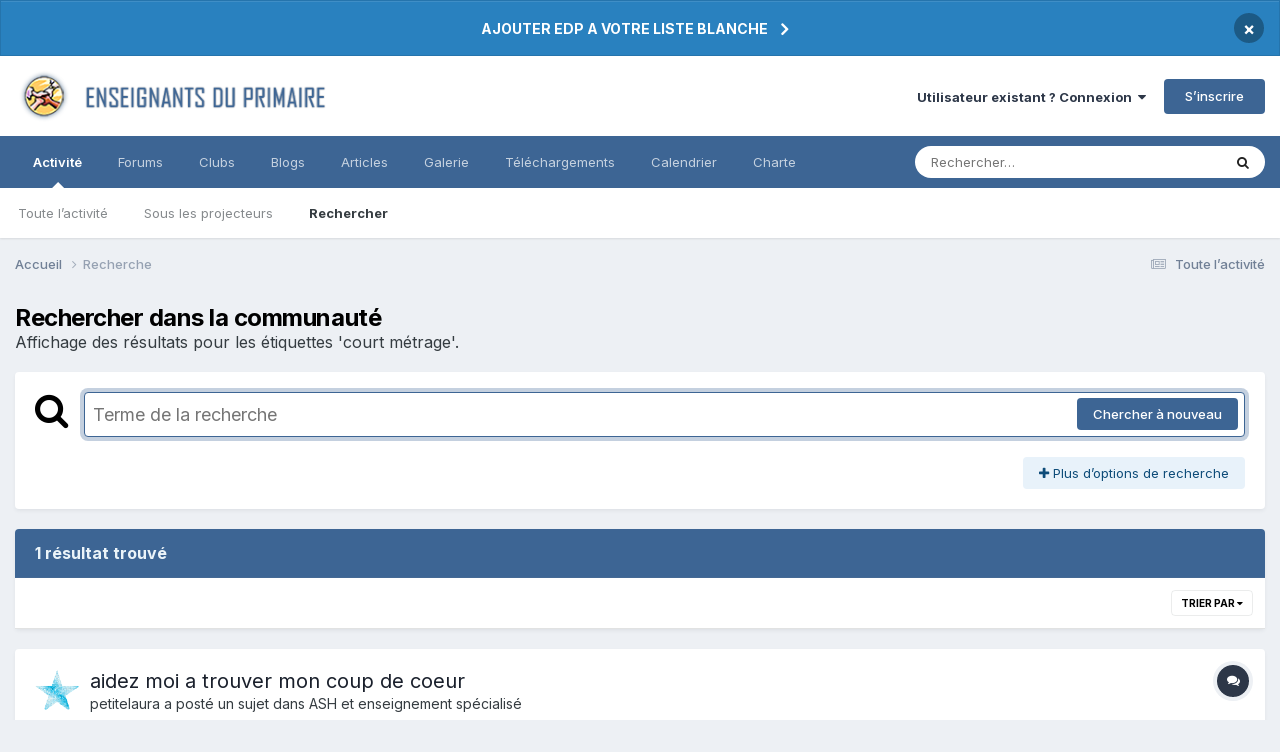

--- FILE ---
content_type: text/html; charset=utf-8
request_url: https://www.google.com/recaptcha/api2/aframe
body_size: 267
content:
<!DOCTYPE HTML><html><head><meta http-equiv="content-type" content="text/html; charset=UTF-8"></head><body><script nonce="XRJTE49nrgb2h57jugFTrg">/** Anti-fraud and anti-abuse applications only. See google.com/recaptcha */ try{var clients={'sodar':'https://pagead2.googlesyndication.com/pagead/sodar?'};window.addEventListener("message",function(a){try{if(a.source===window.parent){var b=JSON.parse(a.data);var c=clients[b['id']];if(c){var d=document.createElement('img');d.src=c+b['params']+'&rc='+(localStorage.getItem("rc::a")?sessionStorage.getItem("rc::b"):"");window.document.body.appendChild(d);sessionStorage.setItem("rc::e",parseInt(sessionStorage.getItem("rc::e")||0)+1);localStorage.setItem("rc::h",'1768632015506');}}}catch(b){}});window.parent.postMessage("_grecaptcha_ready", "*");}catch(b){}</script></body></html>